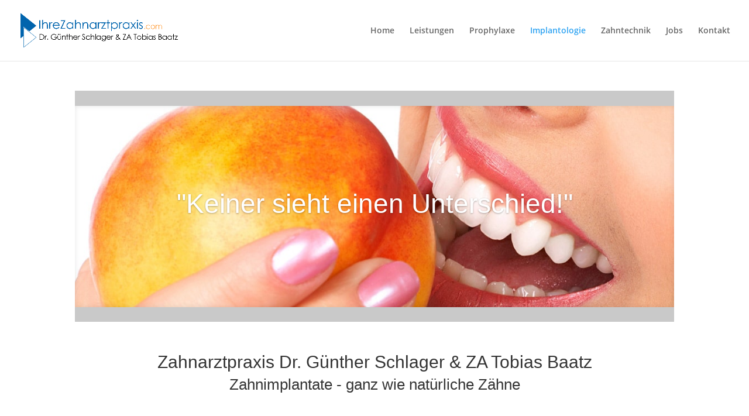

--- FILE ---
content_type: text/css
request_url: https://www.ihrezahnarztpraxis.com/wp-content/themes/Divi-child/style.css?ver=4.27.4
body_size: 735
content:
/*
Theme Name: Divi Child
Theme URI: http://www.elegantthemes.com/gallery/divi/
Template: Divi
Author: Elegant Themes
Author URI: http://www.elegantthemes.com
Description: Smart. Flexible. Beautiful. Divi is the most powerful theme in our collection.
Tags: responsive-layout,one-column,two-columns,three-columns,four-columns,left-sidebar,right-sidebar,custom-background,custom-colors,featured-images,full-width-template,post-formats,rtl-language-support,theme-options,threaded-comments,translation-ready
Version: 3.4.1.1527770715
Updated: 2018-05-31 14:45:15

*/

@font-face {

font-family: "Open-Sans";

src: url(https://www.ihrezahnarztpraxis.com/wp2/wp-content/themes/Divi-child/fonts);

font-weight: normal;

}
.h1, h2, h3, h4, h5 {
font-family: "Open-Sans"
}

/* open-sans-300 - cyrillic-ext_latin-ext_cyrillic_vietnamese_greek_latin_greek-ext */
@font-face {
  font-family: 'Open Sans';
  font-style: normal;
  font-weight: 300;
  src: url('../fonts/open-sans-v15-cyrillic-ext_latin-ext_cyrillic_vietnamese_greek_latin_greek-ext-300.eot'); /* IE9 Compat Modes */
  src: local('Open Sans Light'), local('OpenSans-Light'),
       url('../fonts/open-sans-v15-cyrillic-ext_latin-ext_cyrillic_vietnamese_greek_latin_greek-ext-300.eot?#iefix') format('embedded-opentype'), /* IE6-IE8 */
       url('../fonts/open-sans-v15-cyrillic-ext_latin-ext_cyrillic_vietnamese_greek_latin_greek-ext-300.woff2') format('woff2'), /* Super Modern Browsers */
       url('../fonts/open-sans-v15-cyrillic-ext_latin-ext_cyrillic_vietnamese_greek_latin_greek-ext-300.woff') format('woff'), /* Modern Browsers */
       url('../fonts/open-sans-v15-cyrillic-ext_latin-ext_cyrillic_vietnamese_greek_latin_greek-ext-300.ttf') format('truetype'), /* Safari, Android, iOS */
       url('../fonts/open-sans-v15-cyrillic-ext_latin-ext_cyrillic_vietnamese_greek_latin_greek-ext-300.svg#OpenSans') format('svg'); /* Legacy iOS */
}
/* open-sans-regular - cyrillic-ext_latin-ext_cyrillic_vietnamese_greek_latin_greek-ext */
@font-face {
  font-family: 'Open Sans';
  font-style: normal;
  font-weight: 400;
  src: url('../fonts/open-sans-v15-cyrillic-ext_latin-ext_cyrillic_vietnamese_greek_latin_greek-ext-regular.eot'); /* IE9 Compat Modes */
  src: local('Open Sans Regular'), local('OpenSans-Regular'),
       url('../fonts/open-sans-v15-cyrillic-ext_latin-ext_cyrillic_vietnamese_greek_latin_greek-ext-regular.eot?#iefix') format('embedded-opentype'), /* IE6-IE8 */
       url('../fonts/open-sans-v15-cyrillic-ext_latin-ext_cyrillic_vietnamese_greek_latin_greek-ext-regular.woff2') format('woff2'), /* Super Modern Browsers */
       url('../fonts/open-sans-v15-cyrillic-ext_latin-ext_cyrillic_vietnamese_greek_latin_greek-ext-regular.woff') format('woff'), /* Modern Browsers */
       url('../fonts/open-sans-v15-cyrillic-ext_latin-ext_cyrillic_vietnamese_greek_latin_greek-ext-regular.ttf') format('truetype'), /* Safari, Android, iOS */
       url('../fonts/open-sans-v15-cyrillic-ext_latin-ext_cyrillic_vietnamese_greek_latin_greek-ext-regular.svg#OpenSans') format('svg'); /* Legacy iOS */
}
/* open-sans-300italic - cyrillic-ext_latin-ext_cyrillic_vietnamese_greek_latin_greek-ext */
@font-face {
  font-family: 'Open Sans';
  font-style: italic;
  font-weight: 300;
  src: url('../fonts/open-sans-v15-cyrillic-ext_latin-ext_cyrillic_vietnamese_greek_latin_greek-ext-300italic.eot'); /* IE9 Compat Modes */
  src: local('Open Sans Light Italic'), local('OpenSans-LightItalic'),
       url('../fonts/open-sans-v15-cyrillic-ext_latin-ext_cyrillic_vietnamese_greek_latin_greek-ext-300italic.eot?#iefix') format('embedded-opentype'), /* IE6-IE8 */
       url('../fonts/open-sans-v15-cyrillic-ext_latin-ext_cyrillic_vietnamese_greek_latin_greek-ext-300italic.woff2') format('woff2'), /* Super Modern Browsers */
       url('../fonts/open-sans-v15-cyrillic-ext_latin-ext_cyrillic_vietnamese_greek_latin_greek-ext-300italic.woff') format('woff'), /* Modern Browsers */
       url('../fonts/open-sans-v15-cyrillic-ext_latin-ext_cyrillic_vietnamese_greek_latin_greek-ext-300italic.ttf') format('truetype'), /* Safari, Android, iOS */
       url('../fonts/open-sans-v15-cyrillic-ext_latin-ext_cyrillic_vietnamese_greek_latin_greek-ext-300italic.svg#OpenSans') format('svg'); /* Legacy iOS */
}
/* open-sans-italic - cyrillic-ext_latin-ext_cyrillic_vietnamese_greek_latin_greek-ext */
@font-face {
  font-family: 'Open Sans';
  font-style: italic;
  font-weight: 400;
  src: url('../fonts/open-sans-v15-cyrillic-ext_latin-ext_cyrillic_vietnamese_greek_latin_greek-ext-italic.eot'); /* IE9 Compat Modes */
  src: local('Open Sans Italic'), local('OpenSans-Italic'),
       url('../fonts/open-sans-v15-cyrillic-ext_latin-ext_cyrillic_vietnamese_greek_latin_greek-ext-italic.eot?#iefix') format('embedded-opentype'), /* IE6-IE8 */
       url('../fonts/open-sans-v15-cyrillic-ext_latin-ext_cyrillic_vietnamese_greek_latin_greek-ext-italic.woff2') format('woff2'), /* Super Modern Browsers */
       url('../fonts/open-sans-v15-cyrillic-ext_latin-ext_cyrillic_vietnamese_greek_latin_greek-ext-italic.woff') format('woff'), /* Modern Browsers */
       url('../fonts/open-sans-v15-cyrillic-ext_latin-ext_cyrillic_vietnamese_greek_latin_greek-ext-italic.ttf') format('truetype'), /* Safari, Android, iOS */
       url('../fonts/open-sans-v15-cyrillic-ext_latin-ext_cyrillic_vietnamese_greek_latin_greek-ext-italic.svg#OpenSans') format('svg'); /* Legacy iOS */
}
/* open-sans-600 - cyrillic-ext_latin-ext_cyrillic_vietnamese_greek_latin_greek-ext */
@font-face {
  font-family: 'Open Sans';
  font-style: normal;
  font-weight: 600;
  src: url('../fonts/open-sans-v15-cyrillic-ext_latin-ext_cyrillic_vietnamese_greek_latin_greek-ext-600.eot'); /* IE9 Compat Modes */
  src: local('Open Sans SemiBold'), local('OpenSans-SemiBold'),
       url('../fonts/open-sans-v15-cyrillic-ext_latin-ext_cyrillic_vietnamese_greek_latin_greek-ext-600.eot?#iefix') format('embedded-opentype'), /* IE6-IE8 */
       url('../fonts/open-sans-v15-cyrillic-ext_latin-ext_cyrillic_vietnamese_greek_latin_greek-ext-600.woff2') format('woff2'), /* Super Modern Browsers */
       url('../fonts/open-sans-v15-cyrillic-ext_latin-ext_cyrillic_vietnamese_greek_latin_greek-ext-600.woff') format('woff'), /* Modern Browsers */
       url('../fonts/open-sans-v15-cyrillic-ext_latin-ext_cyrillic_vietnamese_greek_latin_greek-ext-600.ttf') format('truetype'), /* Safari, Android, iOS */
       url('../fonts/open-sans-v15-cyrillic-ext_latin-ext_cyrillic_vietnamese_greek_latin_greek-ext-600.svg#OpenSans') format('svg'); /* Legacy iOS */
}
/* open-sans-600italic - cyrillic-ext_latin-ext_cyrillic_vietnamese_greek_latin_greek-ext */
@font-face {
  font-family: 'Open Sans';
  font-style: italic;
  font-weight: 600;
  src: url('../fonts/open-sans-v15-cyrillic-ext_latin-ext_cyrillic_vietnamese_greek_latin_greek-ext-600italic.eot'); /* IE9 Compat Modes */
  src: local('Open Sans SemiBold Italic'), local('OpenSans-SemiBoldItalic'),
       url('../fonts/open-sans-v15-cyrillic-ext_latin-ext_cyrillic_vietnamese_greek_latin_greek-ext-600italic.eot?#iefix') format('embedded-opentype'), /* IE6-IE8 */
       url('../fonts/open-sans-v15-cyrillic-ext_latin-ext_cyrillic_vietnamese_greek_latin_greek-ext-600italic.woff2') format('woff2'), /* Super Modern Browsers */
       url('../fonts/open-sans-v15-cyrillic-ext_latin-ext_cyrillic_vietnamese_greek_latin_greek-ext-600italic.woff') format('woff'), /* Modern Browsers */
       url('../fonts/open-sans-v15-cyrillic-ext_latin-ext_cyrillic_vietnamese_greek_latin_greek-ext-600italic.ttf') format('truetype'), /* Safari, Android, iOS */
       url('../fonts/open-sans-v15-cyrillic-ext_latin-ext_cyrillic_vietnamese_greek_latin_greek-ext-600italic.svg#OpenSans') format('svg'); /* Legacy iOS */
}
/* open-sans-700italic - cyrillic-ext_latin-ext_cyrillic_vietnamese_greek_latin_greek-ext */
@font-face {
  font-family: 'Open Sans';
  font-style: italic;
  font-weight: 700;
  src: url('../fonts/open-sans-v15-cyrillic-ext_latin-ext_cyrillic_vietnamese_greek_latin_greek-ext-700italic.eot'); /* IE9 Compat Modes */
  src: local('Open Sans Bold Italic'), local('OpenSans-BoldItalic'),
       url('../fonts/open-sans-v15-cyrillic-ext_latin-ext_cyrillic_vietnamese_greek_latin_greek-ext-700italic.eot?#iefix') format('embedded-opentype'), /* IE6-IE8 */
       url('../fonts/open-sans-v15-cyrillic-ext_latin-ext_cyrillic_vietnamese_greek_latin_greek-ext-700italic.woff2') format('woff2'), /* Super Modern Browsers */
       url('../fonts/open-sans-v15-cyrillic-ext_latin-ext_cyrillic_vietnamese_greek_latin_greek-ext-700italic.woff') format('woff'), /* Modern Browsers */
       url('../fonts/open-sans-v15-cyrillic-ext_latin-ext_cyrillic_vietnamese_greek_latin_greek-ext-700italic.ttf') format('truetype'), /* Safari, Android, iOS */
       url('../fonts/open-sans-v15-cyrillic-ext_latin-ext_cyrillic_vietnamese_greek_latin_greek-ext-700italic.svg#OpenSans') format('svg'); /* Legacy iOS */
}
/* open-sans-700 - cyrillic-ext_latin-ext_cyrillic_vietnamese_greek_latin_greek-ext */
@font-face {
  font-family: 'Open Sans';
  font-style: normal;
  font-weight: 700;
  src: url('../fonts/open-sans-v15-cyrillic-ext_latin-ext_cyrillic_vietnamese_greek_latin_greek-ext-700.eot'); /* IE9 Compat Modes */
  src: local('Open Sans Bold'), local('OpenSans-Bold'),
       url('../fonts/open-sans-v15-cyrillic-ext_latin-ext_cyrillic_vietnamese_greek_latin_greek-ext-700.eot?#iefix') format('embedded-opentype'), /* IE6-IE8 */
       url('../fonts/open-sans-v15-cyrillic-ext_latin-ext_cyrillic_vietnamese_greek_latin_greek-ext-700.woff2') format('woff2'), /* Super Modern Browsers */
       url('../fonts/open-sans-v15-cyrillic-ext_latin-ext_cyrillic_vietnamese_greek_latin_greek-ext-700.woff') format('woff'), /* Modern Browsers */
       url('../fonts/open-sans-v15-cyrillic-ext_latin-ext_cyrillic_vietnamese_greek_latin_greek-ext-700.ttf') format('truetype'), /* Safari, Android, iOS */
       url('../fonts/open-sans-v15-cyrillic-ext_latin-ext_cyrillic_vietnamese_greek_latin_greek-ext-700.svg#OpenSans') format('svg'); /* Legacy iOS */
}
/* open-sans-800 - cyrillic-ext_latin-ext_cyrillic_vietnamese_greek_latin_greek-ext */
@font-face {
  font-family: 'Open Sans';
  font-style: normal;
  font-weight: 800;
  src: url('../fonts/open-sans-v15-cyrillic-ext_latin-ext_cyrillic_vietnamese_greek_latin_greek-ext-800.eot'); /* IE9 Compat Modes */
  src: local('Open Sans ExtraBold'), local('OpenSans-ExtraBold'),
       url('../fonts/open-sans-v15-cyrillic-ext_latin-ext_cyrillic_vietnamese_greek_latin_greek-ext-800.eot?#iefix') format('embedded-opentype'), /* IE6-IE8 */
       url('../fonts/open-sans-v15-cyrillic-ext_latin-ext_cyrillic_vietnamese_greek_latin_greek-ext-800.woff2') format('woff2'), /* Super Modern Browsers */
       url('../fonts/open-sans-v15-cyrillic-ext_latin-ext_cyrillic_vietnamese_greek_latin_greek-ext-800.woff') format('woff'), /* Modern Browsers */
       url('../fonts/open-sans-v15-cyrillic-ext_latin-ext_cyrillic_vietnamese_greek_latin_greek-ext-800.ttf') format('truetype'), /* Safari, Android, iOS */
       url('../fonts/open-sans-v15-cyrillic-ext_latin-ext_cyrillic_vietnamese_greek_latin_greek-ext-800.svg#OpenSans') format('svg'); /* Legacy iOS */
}
/* open-sans-800italic - cyrillic-ext_latin-ext_cyrillic_vietnamese_greek_latin_greek-ext */
@font-face {
  font-family: 'Open Sans';
  font-style: italic;
  font-weight: 800;
  src: url('../fonts/open-sans-v15-cyrillic-ext_latin-ext_cyrillic_vietnamese_greek_latin_greek-ext-800italic.eot'); /* IE9 Compat Modes */
  src: local('Open Sans ExtraBold Italic'), local('OpenSans-ExtraBoldItalic'),
       url('../fonts/open-sans-v15-cyrillic-ext_latin-ext_cyrillic_vietnamese_greek_latin_greek-ext-800italic.eot?#iefix') format('embedded-opentype'), /* IE6-IE8 */
       url('../fonts/open-sans-v15-cyrillic-ext_latin-ext_cyrillic_vietnamese_greek_latin_greek-ext-800italic.woff2') format('woff2'), /* Super Modern Browsers */
       url('../fonts/open-sans-v15-cyrillic-ext_latin-ext_cyrillic_vietnamese_greek_latin_greek-ext-800italic.woff') format('woff'), /* Modern Browsers */
       url('../fonts/open-sans-v15-cyrillic-ext_latin-ext_cyrillic_vietnamese_greek_latin_greek-ext-800italic.ttf') format('truetype'), /* Safari, Android, iOS */
       url('../fonts/open-sans-v15-cyrillic-ext_latin-ext_cyrillic_vietnamese_greek_latin_greek-ext-800italic.svg#OpenSans') format('svg'); /* Legacy iOS */
}

--- FILE ---
content_type: text/css
request_url: https://www.ihrezahnarztpraxis.com/wp-content/et-cache/338/et-core-unified-deferred-338.min.css?ver=1758737364
body_size: -72
content:
.et_pb_section_2.et_pb_section{background-color:#3ba3ed!important}.et_pb_image_1{text-align:left;margin-left:0}.et_pb_blurb_0.et_pb_blurb .et_pb_module_header,.et_pb_blurb_0.et_pb_blurb .et_pb_module_header a{color:#ffffff!important;line-height:1.6em}.et_pb_blurb_0 .et_pb_main_blurb_image .et_pb_image_wrap{max-width:none}.et_pb_blurb_1 .et-pb-icon,.et_pb_blurb_2 .et-pb-icon,.et_pb_blurb_3 .et-pb-icon,.et_pb_blurb_4 .et-pb-icon,.et_pb_blurb_5 .et-pb-icon,.et_pb_blurb_6 .et-pb-icon{color:#fc822d;font-family:ETmodules!important;font-weight:400!important}.et_pb_image_2,.et_pb_image_3,.et_pb_image_4,.et_pb_image_5,.et_pb_image_6,.et_pb_image_7,.et_pb_image_8,.et_pb_image_9,.et_pb_image_10{text-align:center}.et_pb_section_4.et_pb_section{background-color:#efefef!important}@media only screen and (max-width:980px){.et_pb_section_2.et_pb_section,.et_pb_section_3.et_pb_section,.et_pb_section_4.et_pb_section{padding-top:50px;padding-right:0px;padding-bottom:50px;padding-left:0px}.et_pb_image_1{text-align:center;margin-left:auto;margin-right:auto}.et_pb_image_1 .et_pb_image_wrap img,.et_pb_image_2 .et_pb_image_wrap img,.et_pb_image_3 .et_pb_image_wrap img,.et_pb_image_4 .et_pb_image_wrap img,.et_pb_image_5 .et_pb_image_wrap img,.et_pb_image_6 .et_pb_image_wrap img,.et_pb_image_7 .et_pb_image_wrap img,.et_pb_image_8 .et_pb_image_wrap img,.et_pb_image_9 .et_pb_image_wrap img,.et_pb_image_10 .et_pb_image_wrap img{width:auto}}@media only screen and (max-width:767px){.et_pb_image_1 .et_pb_image_wrap img,.et_pb_image_2 .et_pb_image_wrap img,.et_pb_image_3 .et_pb_image_wrap img,.et_pb_image_4 .et_pb_image_wrap img,.et_pb_image_5 .et_pb_image_wrap img,.et_pb_image_6 .et_pb_image_wrap img,.et_pb_image_7 .et_pb_image_wrap img,.et_pb_image_8 .et_pb_image_wrap img,.et_pb_image_9 .et_pb_image_wrap img,.et_pb_image_10 .et_pb_image_wrap img{width:auto}}